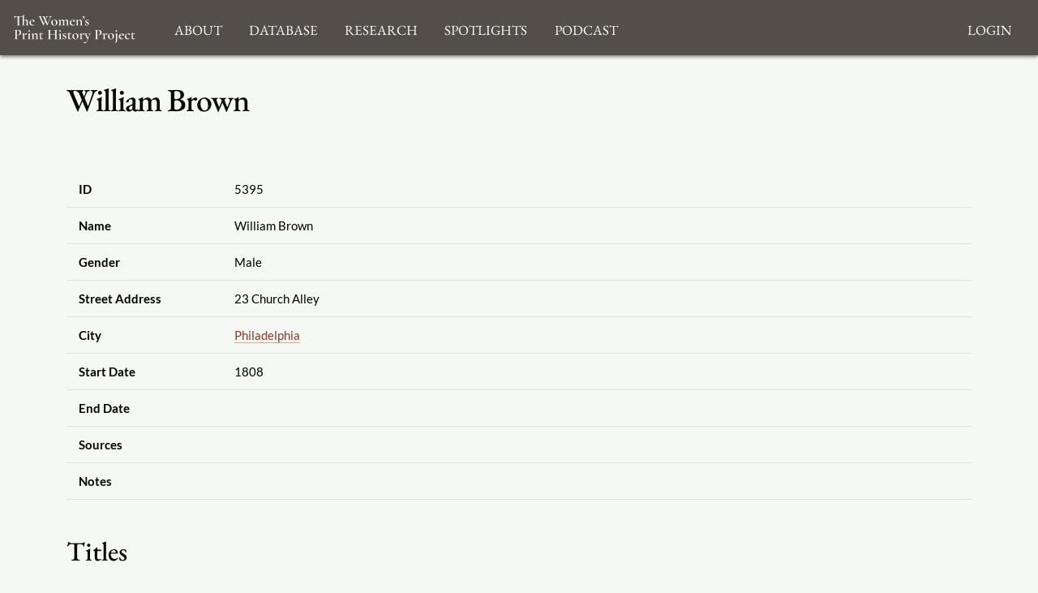

--- FILE ---
content_type: text/html; charset=UTF-8
request_url: https://womensprinthistoryproject.com/firm/5395
body_size: 6083
content:
<!DOCTYPE html>
<html lang="en">
<head>
    <meta charset="UTF-8"/>
    <meta http-equiv="X-UA-Compatible" content="IE=edge">
    <meta name="viewport" content="width=device-width, initial-scale=1">
    <meta name="google" content="notranslate"/>
    <title>WPHP</title>
    <link rel="icon" href="/images/favicon.ico" sizes="any"/>
    <link rel="icon" href="/images/favicon.svg" type="image/svg+xml"/>

    <link rel="stylesheet" href="/node_modules/@fortawesome/fontawesome-free/css/all.css">
    <link rel="stylesheet" href="/node_modules/bootstrap/dist/css/bootstrap.min.css" />
    <link rel="stylesheet" href="/node_modules/bootstrap-icons/font/bootstrap-icons.css" />
    <link rel="stylesheet" href="/node_modules/select2/dist/css/select2.min.css" />
    <link rel="stylesheet" href="/node_modules/select2-bootstrap-5-theme/dist/select2-bootstrap-5-theme.min.css" />

    <link rel="stylesheet" href="/css/base.css" media="all"/>
    <link rel="stylesheet" href="/css/print.css" media="print"/>

    <script src="/node_modules/jquery/dist/jquery.min.js"></script>
    <script src="/node_modules/select2/dist/js/select2.full.min.js"></script>
    <script src="/bundles/tetranzselect2entity/js/select2entity.js"></script>
    <script src="/node_modules/symfony-collection/jquery.collection.js"></script>
    <script src="/node_modules/bootstrap/dist/js/bootstrap.bundle.min.js"></script>
    <script src="/js/form.js"></script>
        <link href='/firm/5395.rdf' type='application/rdf+xml' rel='alternate'/>
    <link href='/firm/5395.jsonld' type='application/ld+json' rel='alternate'/>
    </head>
<body class="firm_show">
    <nav class="navbar navbar-default fixed-top">
        <div class="nav-container">
            <div class="nav-brand">
                <a href="/">
                    <img src="/images/logo_white_2.svg" alt="Home page"/>
                </a>
            </div>
            <div class="navbar-header nav-toggle ms-auto">
                <button class="hamburger hamburger--collapse navbar-toggle" type="button"
                        data-bs-toggle="collapse" data-bs-target="#navbar"
                        aria-expanded="false" aria-controls="navbar">
                    <span class="hamburger-box">
                        <span class="hamburger-inner"></span>
                    </span>
                </button>
            </div>
            <div id="navbar" class="collapse navbar-collapse" aria-expanded="false">
                        <ul class="navbar-nav">
            
                            <li class="nav-item dropdown first last">        <a href="#" class="nav-link" role="button" data-bs-toggle="dropdown" id="dropdown-About">About</a>                <ul class="dropdown-menu text-small shadow menu_level_1" aria-labelledby="dropdown-About">
            
                <li class="first">        <a href="/blog/page/1" class="dropdown-item link-dark">About</a>        
    </li>

    
                <li>        <a href="/blog/page/12" class="dropdown-item link-dark">Project Methodology</a>        
    </li>

    
                <li>        <a href="/blog/page/5" class="dropdown-item link-dark">Related Projects</a>        
    </li>

    
                <li>        <a href="/blog/page/10" class="dropdown-item link-dark">Team</a>        
    </li>

    
                <li class="last">        <a href="/blog/page/2" class="dropdown-item link-dark">Acknowledgements</a>        
    </li>


    </ul>

    </li>


    </ul>

                        <ul class="nav navbar-nav">
            
                            <li class="nav-item dropdown first last">        <a href="#" class="nav-link" role="button" data-bs-toggle="dropdown" id="browse-dropdown">Database</a>                <ul class="dropdown-menu text-small shadow dropdown-menu-end menu_level_1" aria-labelledby="browse-dropdown">
            
                <li class="first">        <a href="/title/" class="dropdown-item link-dark">Search Titles</a>        
    </li>

    
                <li>        <a href="/person/" class="dropdown-item link-dark">Search Persons</a>        
    </li>

    
                <li>        <a href="/firm/" class="dropdown-item link-dark">Search Firms</a>        
    </li>

    
                <li>        <a href="/format/" class="dropdown-item link-dark">Formats</a>        
    </li>

    
                <li>        <a href="/genre/" class="dropdown-item link-dark">Genres</a>        
    </li>

    
                <li>        <a href="/source/" class="dropdown-item link-dark">Sources</a>        
    </li>

    
                <li>        <a href="/role/" class="dropdown-item link-dark">Contributor Roles</a>        
    </li>

    
                <li class="last">        <a href="/firmrole/" class="dropdown-item link-dark">Firm Roles</a>        
    </li>


    </ul>

    </li>


    </ul>

                        <ul class="nav navbar-nav">
            
                            <li class="nav-item dropdown first last">        <a href="#" class="nav-link" role="button" data-bs-toggle="dropdown" id="research-dropdown">Research</a>                <ul class="dropdown-menu text-small shadow dropdown-menu-end menu_level_1" aria-labelledby="research-dropdown">
            
                <li class="first">        <a href="/blog/post/57" class="dropdown-item link-dark">Aims and Objectives</a>        
    </li>

    
                <li>        <a href="/blog/post/56" class="dropdown-item link-dark">Digital Bibliography as Feminist Practice</a>        
    </li>

    
                <li>        <a href="/blog/post/55" class="dropdown-item link-dark">The WPHP Monthly Mercury Podcast</a>        
    </li>

    
                <li>        <a href="/blog/post/54" class="dropdown-item link-dark">Publications</a>        
    </li>

    
                <li>        <a href="/blog/post/53" class="dropdown-item link-dark">Spotlights</a>        
    </li>

    
                <li role="separator" class="divider">        <span></span>        
    </li>

    
                <li class="last">        <a href="/blog/post_category/5" class="dropdown-item link-dark">All Research</a>        
    </li>


    </ul>

    </li>


    </ul>

                        <ul class="nav navbar-nav">
            
                            <li class="nav-item dropdown first last">        <a href="#" class="nav-link" role="button" data-bs-toggle="dropdown" id="spotlight-dropdown">Spotlights</a>                <ul class="dropdown-menu text-small shadow dropdown-menu-end menu_level_1" aria-labelledby="spotlight-dropdown">
            
                <li class="first">        <a href="/blog/post_category/3" class="dropdown-item link-dark">Spotlights on Titles</a>        
    </li>

    
                <li>        <a href="/blog/post_category/1" class="dropdown-item link-dark">Spotlights on People</a>        
    </li>

    
                <li>        <a href="/blog/post_category/2" class="dropdown-item link-dark">Spotlights on Firms</a>        
    </li>

    
                <li class="last">        <a href="/blog/post_category/10" class="dropdown-item link-dark">Miscellaneous Spotlights</a>        
    </li>


    </ul>

    </li>


    </ul>

                                        <ul class="nav navbar-nav">
            
                            <li class="nav-item dropdown first last">        <a href="#" class="nav-link" role="button" data-bs-toggle="dropdown" id="announcements-dropdown">Podcast</a>                <ul class="dropdown-menu text-small shadow dropdown-menu-end menu_level_1" aria-labelledby="announcements-dropdown">
            
                <li class="first">        <a href="/blog/post/147" class="dropdown-item link-dark">The WPHP Monthly Mercury, Season 5: Episode 5, &quot;Finding, Building, Sustaining, Supporting&quot;</a>        
    </li>

    
                <li>        <a href="/blog/post/145" class="dropdown-item link-dark">The WPHP Monthly Mercury, Season 5: Episode 4, &quot;A Newcastle Novelist&quot;</a>        
    </li>

    
                <li>        <a href="/blog/post/143" class="dropdown-item link-dark">The WPHP Monthly Mercury, Season 5: Episode 3, &quot;Bibliographic Intimacies, feat. Megan Peiser and Emily D. Spunaugle&quot;</a>        
    </li>

    
                <li>        <a href="/blog/post/141" class="dropdown-item link-dark">The WPHP Monthly Mercury, Season 5: Episode 2, &quot;Deal with the Devil&quot;</a>        
    </li>

    
                <li>        <a href="/blog/post/140" class="dropdown-item link-dark">The WPHP Monthly Mercury, Season 5: Episode 1, &quot;Authority Issues&quot;</a>        
    </li>

    
                <li>        <a href="/blog/post/139" class="dropdown-item link-dark">Episode 10.5: Season Two in Review</a>        
    </li>

    
                <li>        <a href="/blog/post/138" class="dropdown-item link-dark">The WPHP Monthly Mercury: Episode 10.5, &quot;Season One in Review&quot;</a>        
    </li>

    
                <li>        <a href="/blog/post/135" class="dropdown-item link-dark">The WPHP Monthly Mercury, Season 4: Episode 3, &quot;Address-ing Firms&quot;</a>        
    </li>

    
                <li>        <a href="/blog/post/132" class="dropdown-item link-dark">The WPHP Monthly Mercury, Season 4: Episode 2, &quot;Ghosts of Print Culture Past&quot;</a>        
    </li>

    
                <li class="last">        <a href="/blog/post/131" class="dropdown-item link-dark">The WPHP Monthly Mercury, Season 4: Episode 1, &quot;&#039;It&#039;s (A)Live!&#039; The WPHP Monthly Mercury at New Romanticisms&quot; | The Bonus Series</a>        
    </li>


    </ul>

    </li>


    </ul>

                        <ul class="nav navbar-nav navbar-right">
            
                <li class="first last">        <a href="/login">Login</a>        
    </li>


    </ul>

            </div>
        </div>
    </nav>
    <main class="container">
        
                    <div class="page-header">
                    <h1>William Brown</h1>

            </div>
        
        
        
        



<div class="tbl-container htable">
    <div class="tbl-info tbl-info-header">
        
    </div>
    <div class="tbl-overflow">
        <table class="table">
                                        <tbody>
                            <tr>
                <th data-bs-toggle="popover" data-bs-content="Unique ID number for this firm">ID</th>
                <td>5395</td>
            </tr>
            <tr>
                <th data-bs-toggle="popover" data-bs-content="Most complete name of the firm known">Name</th>
                <td>William Brown</td>
            </tr>
            <tr>
                <th data-bs-toggle="popover" data-bs-content="Indicated as female if at least one woman is known to have worked in the firm">Gender</th>
                <td>Male</td>
            </tr>
            <tr>
                <th data-bs-toggle="popover" data-bs-content="Street address of the firm as stated in the imprint or colophon">Street Address</th>
                <td>23 Church Alley</td>
            </tr>
            <tr>
                <th data-bs-toggle="popover" data-bs-content="City/town/village in which the firm is located">City</th>
                <td>
                                            <a href="/geonames/4560349">
                            Philadelphia
                        </a>
                                    </td>
            </tr>
            <tr>
                <th data-bs-toggle="popover" data-bs-content="Year, month, and day in which firm began operations at given address, if known">Start Date</th>
                <td>1808</td>
            </tr>
            <tr>
                <th data-bs-toggle="popover" data-bs-content="Year, month, and day in which firm ceased operations at given address, if known">End Date</th>
                <td></td>
            </tr>
            <tr>
                <th data-bs-toggle="popover"  data-bs-content="Sources consulted to populate the firm fields">Sources</th>
                <td>
                                    </td>
            </tr>
            
                        <tr>
                <th data-bs-toggle="popover"  data-bs-content="Any other important information">Notes</th>
                <td></td>
            </tr>
                                
                </tbody>
                    </table>
    </div>


    <div class="tbl-info tbl-info-footer">
                
    </div>
</div>

            <div>
            <h2>Titles</h2>
            

    

<div class="tbl-container vtable">
    <div class="tbl-info tbl-info-header">
                <p class="count">Displaying 1–8 of 8</p>        <div class="navigation">
            




        </div>
    
    </div>
    <div class="tbl-overflow">
        <table class="table table-hover table-striped">
                            <thead>
                                        <tr>
                        <th>Firm&nbsp;Role</th>
                        <th>Title</th>
                        <th>Contributors</th>
                        <th>Date</th>
                    </tr>
                
                </thead>
                                        <tbody>
                                                                                    <tr>
                            <td>Printer</td>
                            <td><a href="/title/20337">An introduction to botany, in a series of familiar letters, with illustrative engravings. By Priscilla Wakefield, author of Mental improvement, Leisure Hours, &amp;c. The sixth edition.</a></td>
                            <td>
                                                                                                        <a href="/person/529">Wakefield
                                        , Priscilla</a>
                                    (Author)
                                    <br/>
                                                                                            </td>
                            <td>1811</td>
                        </tr>
                                                                    <tr>
                            <td>Printer</td>
                            <td><a href="/title/17366">Innocent poetry</a></td>
                            <td>
                                                                                                        <a href="/person/2619">Elliott
                                        , Mary Belson</a>
                                    (Author)
                                    <br/>
                                                                                                        <a href="/person/7290">Belson
                                        , Elizabeth</a>
                                    (Author)
                                    <br/>
                                                                                                        <a href="/person/5170">Anderson
                                        , Alexander</a>
                                    (Engraver)
                                    <br/>
                                                                                            </td>
                            <td>1811</td>
                        </tr>
                                                                    <tr>
                            <td>Printer</td>
                            <td><a href="/title/20309">Extracts from the letters of Elizabeth, Lucy, &amp; Judith Ussher, late of the city of Waterford. First American Edition.</a></td>
                            <td>
                                                                                                        <a href="/person/10364">Ussher
                                        , Elizabeth</a>
                                    (Author)
                                    <br/>
                                                                                                        <a href="/person/10365">Ussher
                                        , Lucy</a>
                                    (Author)
                                    <br/>
                                                                                                        <a href="/person/10366">Ussher
                                        , Judith</a>
                                    (Author)
                                    <br/>
                                                                                            </td>
                            <td>1812</td>
                        </tr>
                                                                    <tr>
                            <td>Printer</td>
                            <td><a href="/title/19931">Ditties for children. By a lady of Boston.</a></td>
                            <td>
                                                                                                        <a href="/person/5265">Sproat
                                        , Nancy</a>
                                    (Author)
                                    <br/>
                                                                                                        <a href="/person/10008">Durouchail
                                        , Pierre</a>
                                    (Illustrator)
                                    <br/>
                                                                                                        <a href="/person/5170">Anderson
                                        , Alexander</a>
                                    (Engraver)
                                    <br/>
                                                                and 1 more.                            </td>
                            <td>1813</td>
                        </tr>
                                                                    <tr>
                            <td>Printer</td>
                            <td><a href="/title/20173">Original poems, for infant minds. By several young persons. In two volumes. Ornamented with twenty elegant wood cuts.</a></td>
                            <td>
                                                                                                        <a href="/person/548">Taylor (later Gilbert)
                                        , Ann</a>
                                    (Author)
                                    <br/>
                                                                                                        <a href="/person/509">Taylor, Jr.
                                        , Isaac</a>
                                    (Author)
                                    <br/>
                                                                                                        <a href="/person/630">O&#039;Keeffe
                                        , Adelaide</a>
                                    (Author)
                                    <br/>
                                                                and 3 more.                            </td>
                            <td>1816</td>
                        </tr>
                                                                    <tr>
                            <td>Printer</td>
                            <td><a href="/title/16637">Reasons for the necessity of silent waiting, in order to the solemn worship of God. To which are added, several quotations from Robert Barclay&#039;s Apology. By Mary Brook. The seventh edition.</a></td>
                            <td>
                                                                                                        <a href="/person/2049">Brook
                                        , Mary</a>
                                    (Author)
                                    <br/>
                                                                                                        <a href="/person/6417">Barclay
                                        , Robert</a>
                                    (Author)
                                    <br/>
                                                                                            </td>
                            <td>1816</td>
                        </tr>
                                                                    <tr>
                            <td>Printer</td>
                            <td><a href="/title/19471">The New family receipt book, containing eight hundred truly valuable receipts in various branches of domestic economy, selected from the works of British and foreign writers of unquestionable authority and experience, and from the attested communications of scientific friends. A New Edition, Corrected.</a></td>
                            <td>
                                                                                                        <a href="/person/3435">Rundell
                                        , Maria Eliza Ketelby</a>
                                    (Author)
                                    <br/>
                                                                                            </td>
                            <td>1818</td>
                        </tr>
                                                                    <tr>
                            <td>Printer</td>
                            <td><a href="/title/339">The Devoted. By the Authoress of the &quot;Disinherited,&quot; &quot;Flirtation,&quot; &amp;c. In Two Volumes.</a></td>
                            <td>
                                                                                                        <a href="/person/522">Bury
                                        , Charlotte Susan Maria Campbell</a>
                                    (Author)
                                    <br/>
                                                                                            </td>
                            <td>1836</td>
                        </tr>
                                    
                </tbody>
                    </table>
    </div>


    <div class="tbl-info tbl-info-footer">
                                        <div class="btn-group">
            <a type="button" class="btn btn-default dropdown-toggle" data-bs-toggle="dropdown" aria-haspopup="true"
           aria-expanded="false">
            Export
        </a>
        <ul class="dropdown-menu">
            <li><a href="/firm/5395/export/mla">MLA</a></li>
            <li><a href="/firm/5395/export/chicago">Chicago</a></li>
            <li><a href="/firm/5395/export/apa">APA</a></li>
            <li><a href="/firm/5395/export/bibtex">BibTex</a></li>
            <li><a href="/firm/5395/export/csv">CSV</a></li>
                            <li><a href='/firm/5395.jsonld'>JSON-LD</a></li>
                                        <li><a href='/firm/5395.rdf'>RDF/XML</a></li>
                    </ul>
    </div>
                
                        <p class="count">Displaying 1–8 of 8</p>        <div class="navigation">
            




        </div>
    
    </div>
</div>
        </div>
    
    

<div class="citations_card ">
    <h2>Cite this Page</h2>
    <div class="tab-container citations">
                <div class="tab-content">
                            <div id="wphp" class="tab-pane fade show active">
                    <div>
                        <p class="citation">
                            
"William Brown"
     <i>The Women's Print History Project</i>, 2019,
Firm ID 5395, <a href='https://womensprinthistoryproject.com/firm/5395'>https://womensprinthistoryproject.com/firm/5395</a>. Accessed 2026-01-21.                        </p>
                    </div>
                </div>
                    </div>
    </div>
</div>


    

<div class="comment-interface">
    
<details class="accordion">
    <summary><svg xmlns="http://www.w3.org/2000/svg" width="1em" height="1em" fill="currentColor" class="bi bi-chevron-right" viewBox="0 0 16 16">
            <path fill-rule="evenodd" d="M4.646 1.646a.5.5 0 0 1 .708 0l6 6a.5.5 0 0 1 0 .708l-6 6a.5.5 0 0 1-.708-.708L10.293 8 4.646 2.354a.5.5 0 0 1 0-.708z"/>
        </svg>
        <span>Suggestions and Comments for <i>William Brown</i></span>
    </summary>
            <div>
        <form name="comment" method="post" action="/feedback/comment/new" id="form_id_comment">
    <div id="comment"><div class="mb-3 row"><div class="col-sm-12">
                    <script src="https://www.google.com/recaptcha/api.js?hl=en" defer async></script><div class="g-recaptcha" data-theme="light" data-size="normal" data-type="image" data-sitekey="6LcfE-UnAAAAAILsEFigL66jg1XvYrtJL3mWy9qr"></div><noscript><div style="width: 302px; height: 352px;"><div style="width: 302px; height: 352px; position: relative;"><div style="width: 302px; height: 352px; position: absolute;"><iframe src="https://www.google.com/recaptcha/api/fallback?k=6LcfE-UnAAAAAILsEFigL66jg1XvYrtJL3mWy9qr"
                  style="width: 302px; height:352px; border-style: none; overflow: hidden;"
              ></iframe></div><div style="width: 250px; height: 80px; position: absolute; border-style: none; bottom: 21px; left: 25px; margin: 0; padding: 0; right: 25px;"><textarea id="g-recaptcha-response" name="g-recaptcha-response"
                    class="g-recaptcha-response"
                    style="width: 250px; height: 80px; border: 1px solid #c1c1c1; margin: 0; padding: 0; resize: none;"
              ></textarea></div></div></div></noscript>        </div></div><div class="mb-3 row"><label id="comment_fullname_label" class="h6 col-form-label col-sm-2 required" for="comment_fullname">Fullname</label><div class="col-sm-10">
                    <input type="text"     id="comment_fullname" name="comment[fullname]" required="required" class="form-control" tabindex="0" />        </div></div><div class="mb-3 row"><label id="comment_email_label" class="h6 col-form-label col-sm-2 required" for="comment_email">Email</label><div class="col-sm-10">
                    <input type="email"     id="comment_email" name="comment[email]" required="required" class="form-control" tabindex="0" />        </div></div><fieldset class="mb-3">
        <div class="row"><legend class="h6 col-sm-2 col-form-label required" id="comment_followUp_label">Follow Up</legend><div class="col-sm-10"><div id="comment_followUp"><div class="form-check"><input type="radio"     id="comment_followUp_0" name="comment[followUp]" required="required" class="form-check-input" tabindex="0" value="1" />
        <label class="form-check-label required" for="comment_followUp_0">Yes</label></div><div class="form-check"><input type="radio"     id="comment_followUp_1" name="comment[followUp]" required="required" class="form-check-input" tabindex="0" value="0" />
        <label class="form-check-label required" for="comment_followUp_1">No</label></div></div>        </div>
        </div>
    </fieldset><div class="mb-3 row"><label id="comment_content_label" class="h6 col-form-label col-sm-2 required" for="comment_content">Content</label><div class="col-sm-10">
                    <textarea     id="comment_content" name="comment[content]" required="required" class="form-control" tabindex="0"></textarea>        </div></div><input type="hidden"     id="comment__token" name="comment[_token]" tabindex="0" value="4d599219095749cc22be664c32391._Ar7ISw2A8dLbnb_-_WASaR_pcex0IPnwrFRFOyUpM0.smyTckJTYPUvVhCNiK_YJ8MZ6LGJvc_ShpwAfqrQ8bmseLd0XldRqwoDNw" /></div>
    <input type="hidden" name="entity_id" value="5395"/>
    <input type="hidden" name="entity_class" value="App\Entity\Firm" />
    <div class="mb-3 row">
        <div class="col-sm-2"></div>
        <div class="col-sm-10">
            <input type="submit" value="Submit" class="btn btn-primary" />
        </div>
    </div>
    </form>
    <div id="select2entity_modal" class="modal" tabindex="-1">
        <div class="modal-dialog modal-xl modal-dialog-scrollable">
            <div class="modal-content"></div>
        </div>
    </div>
</div>
                                </details></div>




    </main>

    <footer class="footer">
    <div class="container footer_container">
        <div class="footer_logo">
            <img src="/images/logo_white_2.svg"/>
        </div>
        <div class="footer_social">
            <ul class="social-icons-list list-unstyled">
                <li>
                    <a class="social-icon" href="https://www.facebook.com/WomensPrintHistoryProject/" aria-label="Facebook link">
                        <i class="fab fa-facebook-square"></i>
                    </a>
                </li>
                <li>
                    <a class="social-icon" href="https://twitter.com/TheWPHP" aria-label="Twitter link">
                        <i class="fab fa-twitter-square"></i>
                    </a>
                </li>
                <li>
                    <a class="social-icon" href="https://www.instagram.com/womensprinthistoryproject" aria-label="Instagram link">
                        <i class="fab fa-instagram-square"></i>
                    </a>
                </li>
                <li>
                    <a class="social-icon" href="https://podcasts.apple.com/ca/podcast/the-wphp-monthly-mercury/id1518332180"
                       aria-label="Apple Podcasts link">
                        <i class="fas fa-podcast"></i>
                    </a>
                </li>
                <li>
                    <a class="social-icon" href="https://open.spotify.com/show/5bwh8e6OdHFs3GSbGTzb7z?si=sj5KgzzdSmCqD6cCMOjKIg"
                       aria-label="Spotify link">
                        <i class="fab fa-spotify"></i>
                    </a>
                </li>
            </ul>
        </div>
        <div class="footer_menus">
                                                    <ul id="footer_About" class="list-unstyled">
                                                                                    <li>
                        <a href="/blog/page/1">About</a>
                    </li>
                                                                                                    <li>
                        <a href="/blog/page/12">Project Methodology</a>
                    </li>
                                                                                                    <li>
                        <a href="/blog/page/5">Related Projects</a>
                    </li>
                                                                                                    <li>
                        <a href="/blog/page/10">Team</a>
                    </li>
                                                                                                    <li>
                        <a href="/blog/page/2">Acknowledgements</a>
                    </li>
                                                    <li>
                <a href="https://docs.dhil.lib.sfu.ca/privacy.html" target="_blank">Privacy</a>
            </li>
                    </ul>
    
                                                    <ul id="footer_browse" class="list-unstyled">
                                                                                    <li>
                        <a href="/title/">Search Titles</a>
                    </li>
                                                                                                    <li>
                        <a href="/person/">Search Persons</a>
                    </li>
                                                                                                    <li>
                        <a href="/firm/">Search Firms</a>
                    </li>
                                                                                                    <li>
                        <a href="/format/">Formats</a>
                    </li>
                                                                                                    <li>
                        <a href="/genre/">Genres</a>
                    </li>
                                                                                                    <li>
                        <a href="/source/">Sources</a>
                    </li>
                                                                                                    <li>
                        <a href="/role/">Contributor Roles</a>
                    </li>
                                                                                                    <li>
                        <a href="/firmrole/">Firm Roles</a>
                    </li>
                                                </ul>
    
                                                    <ul id="footer_research" class="list-unstyled">
                                                                                    <li>
                        <a href="/blog/post/57">Aims and Objectives</a>
                    </li>
                                                                                                    <li>
                        <a href="/blog/post/56">Digital Bibliography as Feminist Practice</a>
                    </li>
                                                                                                    <li>
                        <a href="/blog/post/55">The WPHP Monthly Mercury Podcast</a>
                    </li>
                                                                                                    <li>
                        <a href="/blog/post/54">Publications</a>
                    </li>
                                                                                                    <li>
                        <a href="/blog/post/53">Spotlights</a>
                    </li>
                                                                                                                                        </ul>
    
                                                    <ul id="footer_spotlight" class="list-unstyled">
                                                                                    <li>
                        <a href="/blog/post_category/3">Spotlights on Titles</a>
                    </li>
                                                                                                    <li>
                        <a href="/blog/post_category/1">Spotlights on People</a>
                    </li>
                                                                                                    <li>
                        <a href="/blog/post_category/2">Spotlights on Firms</a>
                    </li>
                                                                                                    <li>
                        <a href="/blog/post_category/10">Miscellaneous Spotlights</a>
                    </li>
                                                </ul>
    
        </div>
        <div class="footer_sponsor">
            <div class="sshrc">

                <p>The Women’s Print History Project is supported in part by funding from
                    the Social Sciences and Humanities Research Council.</p>
                <img src="/images/sshrc_color.svg" alt="SSHRC"/>
            </div>
            <div class="dhil">
                <a href="https://dhil.lib.sfu.ca" class="img-container">
                    <img src="/images/DHIL.png"
                         alt="Digital Humanities Innovation Lab at SFU">
                </a>
            </div>
        </div>
    </div>
</footer>



            <script src="/js/dist/main.js" type="module"></script>
</body>
</html>


--- FILE ---
content_type: text/html; charset=utf-8
request_url: https://www.google.com/recaptcha/api2/anchor?ar=1&k=6LcfE-UnAAAAAILsEFigL66jg1XvYrtJL3mWy9qr&co=aHR0cHM6Ly93b21lbnNwcmludGhpc3Rvcnlwcm9qZWN0LmNvbTo0NDM.&hl=en&type=image&v=PoyoqOPhxBO7pBk68S4YbpHZ&theme=light&size=normal&anchor-ms=20000&execute-ms=30000&cb=ricic7tspwx8
body_size: 49568
content:
<!DOCTYPE HTML><html dir="ltr" lang="en"><head><meta http-equiv="Content-Type" content="text/html; charset=UTF-8">
<meta http-equiv="X-UA-Compatible" content="IE=edge">
<title>reCAPTCHA</title>
<style type="text/css">
/* cyrillic-ext */
@font-face {
  font-family: 'Roboto';
  font-style: normal;
  font-weight: 400;
  font-stretch: 100%;
  src: url(//fonts.gstatic.com/s/roboto/v48/KFO7CnqEu92Fr1ME7kSn66aGLdTylUAMa3GUBHMdazTgWw.woff2) format('woff2');
  unicode-range: U+0460-052F, U+1C80-1C8A, U+20B4, U+2DE0-2DFF, U+A640-A69F, U+FE2E-FE2F;
}
/* cyrillic */
@font-face {
  font-family: 'Roboto';
  font-style: normal;
  font-weight: 400;
  font-stretch: 100%;
  src: url(//fonts.gstatic.com/s/roboto/v48/KFO7CnqEu92Fr1ME7kSn66aGLdTylUAMa3iUBHMdazTgWw.woff2) format('woff2');
  unicode-range: U+0301, U+0400-045F, U+0490-0491, U+04B0-04B1, U+2116;
}
/* greek-ext */
@font-face {
  font-family: 'Roboto';
  font-style: normal;
  font-weight: 400;
  font-stretch: 100%;
  src: url(//fonts.gstatic.com/s/roboto/v48/KFO7CnqEu92Fr1ME7kSn66aGLdTylUAMa3CUBHMdazTgWw.woff2) format('woff2');
  unicode-range: U+1F00-1FFF;
}
/* greek */
@font-face {
  font-family: 'Roboto';
  font-style: normal;
  font-weight: 400;
  font-stretch: 100%;
  src: url(//fonts.gstatic.com/s/roboto/v48/KFO7CnqEu92Fr1ME7kSn66aGLdTylUAMa3-UBHMdazTgWw.woff2) format('woff2');
  unicode-range: U+0370-0377, U+037A-037F, U+0384-038A, U+038C, U+038E-03A1, U+03A3-03FF;
}
/* math */
@font-face {
  font-family: 'Roboto';
  font-style: normal;
  font-weight: 400;
  font-stretch: 100%;
  src: url(//fonts.gstatic.com/s/roboto/v48/KFO7CnqEu92Fr1ME7kSn66aGLdTylUAMawCUBHMdazTgWw.woff2) format('woff2');
  unicode-range: U+0302-0303, U+0305, U+0307-0308, U+0310, U+0312, U+0315, U+031A, U+0326-0327, U+032C, U+032F-0330, U+0332-0333, U+0338, U+033A, U+0346, U+034D, U+0391-03A1, U+03A3-03A9, U+03B1-03C9, U+03D1, U+03D5-03D6, U+03F0-03F1, U+03F4-03F5, U+2016-2017, U+2034-2038, U+203C, U+2040, U+2043, U+2047, U+2050, U+2057, U+205F, U+2070-2071, U+2074-208E, U+2090-209C, U+20D0-20DC, U+20E1, U+20E5-20EF, U+2100-2112, U+2114-2115, U+2117-2121, U+2123-214F, U+2190, U+2192, U+2194-21AE, U+21B0-21E5, U+21F1-21F2, U+21F4-2211, U+2213-2214, U+2216-22FF, U+2308-230B, U+2310, U+2319, U+231C-2321, U+2336-237A, U+237C, U+2395, U+239B-23B7, U+23D0, U+23DC-23E1, U+2474-2475, U+25AF, U+25B3, U+25B7, U+25BD, U+25C1, U+25CA, U+25CC, U+25FB, U+266D-266F, U+27C0-27FF, U+2900-2AFF, U+2B0E-2B11, U+2B30-2B4C, U+2BFE, U+3030, U+FF5B, U+FF5D, U+1D400-1D7FF, U+1EE00-1EEFF;
}
/* symbols */
@font-face {
  font-family: 'Roboto';
  font-style: normal;
  font-weight: 400;
  font-stretch: 100%;
  src: url(//fonts.gstatic.com/s/roboto/v48/KFO7CnqEu92Fr1ME7kSn66aGLdTylUAMaxKUBHMdazTgWw.woff2) format('woff2');
  unicode-range: U+0001-000C, U+000E-001F, U+007F-009F, U+20DD-20E0, U+20E2-20E4, U+2150-218F, U+2190, U+2192, U+2194-2199, U+21AF, U+21E6-21F0, U+21F3, U+2218-2219, U+2299, U+22C4-22C6, U+2300-243F, U+2440-244A, U+2460-24FF, U+25A0-27BF, U+2800-28FF, U+2921-2922, U+2981, U+29BF, U+29EB, U+2B00-2BFF, U+4DC0-4DFF, U+FFF9-FFFB, U+10140-1018E, U+10190-1019C, U+101A0, U+101D0-101FD, U+102E0-102FB, U+10E60-10E7E, U+1D2C0-1D2D3, U+1D2E0-1D37F, U+1F000-1F0FF, U+1F100-1F1AD, U+1F1E6-1F1FF, U+1F30D-1F30F, U+1F315, U+1F31C, U+1F31E, U+1F320-1F32C, U+1F336, U+1F378, U+1F37D, U+1F382, U+1F393-1F39F, U+1F3A7-1F3A8, U+1F3AC-1F3AF, U+1F3C2, U+1F3C4-1F3C6, U+1F3CA-1F3CE, U+1F3D4-1F3E0, U+1F3ED, U+1F3F1-1F3F3, U+1F3F5-1F3F7, U+1F408, U+1F415, U+1F41F, U+1F426, U+1F43F, U+1F441-1F442, U+1F444, U+1F446-1F449, U+1F44C-1F44E, U+1F453, U+1F46A, U+1F47D, U+1F4A3, U+1F4B0, U+1F4B3, U+1F4B9, U+1F4BB, U+1F4BF, U+1F4C8-1F4CB, U+1F4D6, U+1F4DA, U+1F4DF, U+1F4E3-1F4E6, U+1F4EA-1F4ED, U+1F4F7, U+1F4F9-1F4FB, U+1F4FD-1F4FE, U+1F503, U+1F507-1F50B, U+1F50D, U+1F512-1F513, U+1F53E-1F54A, U+1F54F-1F5FA, U+1F610, U+1F650-1F67F, U+1F687, U+1F68D, U+1F691, U+1F694, U+1F698, U+1F6AD, U+1F6B2, U+1F6B9-1F6BA, U+1F6BC, U+1F6C6-1F6CF, U+1F6D3-1F6D7, U+1F6E0-1F6EA, U+1F6F0-1F6F3, U+1F6F7-1F6FC, U+1F700-1F7FF, U+1F800-1F80B, U+1F810-1F847, U+1F850-1F859, U+1F860-1F887, U+1F890-1F8AD, U+1F8B0-1F8BB, U+1F8C0-1F8C1, U+1F900-1F90B, U+1F93B, U+1F946, U+1F984, U+1F996, U+1F9E9, U+1FA00-1FA6F, U+1FA70-1FA7C, U+1FA80-1FA89, U+1FA8F-1FAC6, U+1FACE-1FADC, U+1FADF-1FAE9, U+1FAF0-1FAF8, U+1FB00-1FBFF;
}
/* vietnamese */
@font-face {
  font-family: 'Roboto';
  font-style: normal;
  font-weight: 400;
  font-stretch: 100%;
  src: url(//fonts.gstatic.com/s/roboto/v48/KFO7CnqEu92Fr1ME7kSn66aGLdTylUAMa3OUBHMdazTgWw.woff2) format('woff2');
  unicode-range: U+0102-0103, U+0110-0111, U+0128-0129, U+0168-0169, U+01A0-01A1, U+01AF-01B0, U+0300-0301, U+0303-0304, U+0308-0309, U+0323, U+0329, U+1EA0-1EF9, U+20AB;
}
/* latin-ext */
@font-face {
  font-family: 'Roboto';
  font-style: normal;
  font-weight: 400;
  font-stretch: 100%;
  src: url(//fonts.gstatic.com/s/roboto/v48/KFO7CnqEu92Fr1ME7kSn66aGLdTylUAMa3KUBHMdazTgWw.woff2) format('woff2');
  unicode-range: U+0100-02BA, U+02BD-02C5, U+02C7-02CC, U+02CE-02D7, U+02DD-02FF, U+0304, U+0308, U+0329, U+1D00-1DBF, U+1E00-1E9F, U+1EF2-1EFF, U+2020, U+20A0-20AB, U+20AD-20C0, U+2113, U+2C60-2C7F, U+A720-A7FF;
}
/* latin */
@font-face {
  font-family: 'Roboto';
  font-style: normal;
  font-weight: 400;
  font-stretch: 100%;
  src: url(//fonts.gstatic.com/s/roboto/v48/KFO7CnqEu92Fr1ME7kSn66aGLdTylUAMa3yUBHMdazQ.woff2) format('woff2');
  unicode-range: U+0000-00FF, U+0131, U+0152-0153, U+02BB-02BC, U+02C6, U+02DA, U+02DC, U+0304, U+0308, U+0329, U+2000-206F, U+20AC, U+2122, U+2191, U+2193, U+2212, U+2215, U+FEFF, U+FFFD;
}
/* cyrillic-ext */
@font-face {
  font-family: 'Roboto';
  font-style: normal;
  font-weight: 500;
  font-stretch: 100%;
  src: url(//fonts.gstatic.com/s/roboto/v48/KFO7CnqEu92Fr1ME7kSn66aGLdTylUAMa3GUBHMdazTgWw.woff2) format('woff2');
  unicode-range: U+0460-052F, U+1C80-1C8A, U+20B4, U+2DE0-2DFF, U+A640-A69F, U+FE2E-FE2F;
}
/* cyrillic */
@font-face {
  font-family: 'Roboto';
  font-style: normal;
  font-weight: 500;
  font-stretch: 100%;
  src: url(//fonts.gstatic.com/s/roboto/v48/KFO7CnqEu92Fr1ME7kSn66aGLdTylUAMa3iUBHMdazTgWw.woff2) format('woff2');
  unicode-range: U+0301, U+0400-045F, U+0490-0491, U+04B0-04B1, U+2116;
}
/* greek-ext */
@font-face {
  font-family: 'Roboto';
  font-style: normal;
  font-weight: 500;
  font-stretch: 100%;
  src: url(//fonts.gstatic.com/s/roboto/v48/KFO7CnqEu92Fr1ME7kSn66aGLdTylUAMa3CUBHMdazTgWw.woff2) format('woff2');
  unicode-range: U+1F00-1FFF;
}
/* greek */
@font-face {
  font-family: 'Roboto';
  font-style: normal;
  font-weight: 500;
  font-stretch: 100%;
  src: url(//fonts.gstatic.com/s/roboto/v48/KFO7CnqEu92Fr1ME7kSn66aGLdTylUAMa3-UBHMdazTgWw.woff2) format('woff2');
  unicode-range: U+0370-0377, U+037A-037F, U+0384-038A, U+038C, U+038E-03A1, U+03A3-03FF;
}
/* math */
@font-face {
  font-family: 'Roboto';
  font-style: normal;
  font-weight: 500;
  font-stretch: 100%;
  src: url(//fonts.gstatic.com/s/roboto/v48/KFO7CnqEu92Fr1ME7kSn66aGLdTylUAMawCUBHMdazTgWw.woff2) format('woff2');
  unicode-range: U+0302-0303, U+0305, U+0307-0308, U+0310, U+0312, U+0315, U+031A, U+0326-0327, U+032C, U+032F-0330, U+0332-0333, U+0338, U+033A, U+0346, U+034D, U+0391-03A1, U+03A3-03A9, U+03B1-03C9, U+03D1, U+03D5-03D6, U+03F0-03F1, U+03F4-03F5, U+2016-2017, U+2034-2038, U+203C, U+2040, U+2043, U+2047, U+2050, U+2057, U+205F, U+2070-2071, U+2074-208E, U+2090-209C, U+20D0-20DC, U+20E1, U+20E5-20EF, U+2100-2112, U+2114-2115, U+2117-2121, U+2123-214F, U+2190, U+2192, U+2194-21AE, U+21B0-21E5, U+21F1-21F2, U+21F4-2211, U+2213-2214, U+2216-22FF, U+2308-230B, U+2310, U+2319, U+231C-2321, U+2336-237A, U+237C, U+2395, U+239B-23B7, U+23D0, U+23DC-23E1, U+2474-2475, U+25AF, U+25B3, U+25B7, U+25BD, U+25C1, U+25CA, U+25CC, U+25FB, U+266D-266F, U+27C0-27FF, U+2900-2AFF, U+2B0E-2B11, U+2B30-2B4C, U+2BFE, U+3030, U+FF5B, U+FF5D, U+1D400-1D7FF, U+1EE00-1EEFF;
}
/* symbols */
@font-face {
  font-family: 'Roboto';
  font-style: normal;
  font-weight: 500;
  font-stretch: 100%;
  src: url(//fonts.gstatic.com/s/roboto/v48/KFO7CnqEu92Fr1ME7kSn66aGLdTylUAMaxKUBHMdazTgWw.woff2) format('woff2');
  unicode-range: U+0001-000C, U+000E-001F, U+007F-009F, U+20DD-20E0, U+20E2-20E4, U+2150-218F, U+2190, U+2192, U+2194-2199, U+21AF, U+21E6-21F0, U+21F3, U+2218-2219, U+2299, U+22C4-22C6, U+2300-243F, U+2440-244A, U+2460-24FF, U+25A0-27BF, U+2800-28FF, U+2921-2922, U+2981, U+29BF, U+29EB, U+2B00-2BFF, U+4DC0-4DFF, U+FFF9-FFFB, U+10140-1018E, U+10190-1019C, U+101A0, U+101D0-101FD, U+102E0-102FB, U+10E60-10E7E, U+1D2C0-1D2D3, U+1D2E0-1D37F, U+1F000-1F0FF, U+1F100-1F1AD, U+1F1E6-1F1FF, U+1F30D-1F30F, U+1F315, U+1F31C, U+1F31E, U+1F320-1F32C, U+1F336, U+1F378, U+1F37D, U+1F382, U+1F393-1F39F, U+1F3A7-1F3A8, U+1F3AC-1F3AF, U+1F3C2, U+1F3C4-1F3C6, U+1F3CA-1F3CE, U+1F3D4-1F3E0, U+1F3ED, U+1F3F1-1F3F3, U+1F3F5-1F3F7, U+1F408, U+1F415, U+1F41F, U+1F426, U+1F43F, U+1F441-1F442, U+1F444, U+1F446-1F449, U+1F44C-1F44E, U+1F453, U+1F46A, U+1F47D, U+1F4A3, U+1F4B0, U+1F4B3, U+1F4B9, U+1F4BB, U+1F4BF, U+1F4C8-1F4CB, U+1F4D6, U+1F4DA, U+1F4DF, U+1F4E3-1F4E6, U+1F4EA-1F4ED, U+1F4F7, U+1F4F9-1F4FB, U+1F4FD-1F4FE, U+1F503, U+1F507-1F50B, U+1F50D, U+1F512-1F513, U+1F53E-1F54A, U+1F54F-1F5FA, U+1F610, U+1F650-1F67F, U+1F687, U+1F68D, U+1F691, U+1F694, U+1F698, U+1F6AD, U+1F6B2, U+1F6B9-1F6BA, U+1F6BC, U+1F6C6-1F6CF, U+1F6D3-1F6D7, U+1F6E0-1F6EA, U+1F6F0-1F6F3, U+1F6F7-1F6FC, U+1F700-1F7FF, U+1F800-1F80B, U+1F810-1F847, U+1F850-1F859, U+1F860-1F887, U+1F890-1F8AD, U+1F8B0-1F8BB, U+1F8C0-1F8C1, U+1F900-1F90B, U+1F93B, U+1F946, U+1F984, U+1F996, U+1F9E9, U+1FA00-1FA6F, U+1FA70-1FA7C, U+1FA80-1FA89, U+1FA8F-1FAC6, U+1FACE-1FADC, U+1FADF-1FAE9, U+1FAF0-1FAF8, U+1FB00-1FBFF;
}
/* vietnamese */
@font-face {
  font-family: 'Roboto';
  font-style: normal;
  font-weight: 500;
  font-stretch: 100%;
  src: url(//fonts.gstatic.com/s/roboto/v48/KFO7CnqEu92Fr1ME7kSn66aGLdTylUAMa3OUBHMdazTgWw.woff2) format('woff2');
  unicode-range: U+0102-0103, U+0110-0111, U+0128-0129, U+0168-0169, U+01A0-01A1, U+01AF-01B0, U+0300-0301, U+0303-0304, U+0308-0309, U+0323, U+0329, U+1EA0-1EF9, U+20AB;
}
/* latin-ext */
@font-face {
  font-family: 'Roboto';
  font-style: normal;
  font-weight: 500;
  font-stretch: 100%;
  src: url(//fonts.gstatic.com/s/roboto/v48/KFO7CnqEu92Fr1ME7kSn66aGLdTylUAMa3KUBHMdazTgWw.woff2) format('woff2');
  unicode-range: U+0100-02BA, U+02BD-02C5, U+02C7-02CC, U+02CE-02D7, U+02DD-02FF, U+0304, U+0308, U+0329, U+1D00-1DBF, U+1E00-1E9F, U+1EF2-1EFF, U+2020, U+20A0-20AB, U+20AD-20C0, U+2113, U+2C60-2C7F, U+A720-A7FF;
}
/* latin */
@font-face {
  font-family: 'Roboto';
  font-style: normal;
  font-weight: 500;
  font-stretch: 100%;
  src: url(//fonts.gstatic.com/s/roboto/v48/KFO7CnqEu92Fr1ME7kSn66aGLdTylUAMa3yUBHMdazQ.woff2) format('woff2');
  unicode-range: U+0000-00FF, U+0131, U+0152-0153, U+02BB-02BC, U+02C6, U+02DA, U+02DC, U+0304, U+0308, U+0329, U+2000-206F, U+20AC, U+2122, U+2191, U+2193, U+2212, U+2215, U+FEFF, U+FFFD;
}
/* cyrillic-ext */
@font-face {
  font-family: 'Roboto';
  font-style: normal;
  font-weight: 900;
  font-stretch: 100%;
  src: url(//fonts.gstatic.com/s/roboto/v48/KFO7CnqEu92Fr1ME7kSn66aGLdTylUAMa3GUBHMdazTgWw.woff2) format('woff2');
  unicode-range: U+0460-052F, U+1C80-1C8A, U+20B4, U+2DE0-2DFF, U+A640-A69F, U+FE2E-FE2F;
}
/* cyrillic */
@font-face {
  font-family: 'Roboto';
  font-style: normal;
  font-weight: 900;
  font-stretch: 100%;
  src: url(//fonts.gstatic.com/s/roboto/v48/KFO7CnqEu92Fr1ME7kSn66aGLdTylUAMa3iUBHMdazTgWw.woff2) format('woff2');
  unicode-range: U+0301, U+0400-045F, U+0490-0491, U+04B0-04B1, U+2116;
}
/* greek-ext */
@font-face {
  font-family: 'Roboto';
  font-style: normal;
  font-weight: 900;
  font-stretch: 100%;
  src: url(//fonts.gstatic.com/s/roboto/v48/KFO7CnqEu92Fr1ME7kSn66aGLdTylUAMa3CUBHMdazTgWw.woff2) format('woff2');
  unicode-range: U+1F00-1FFF;
}
/* greek */
@font-face {
  font-family: 'Roboto';
  font-style: normal;
  font-weight: 900;
  font-stretch: 100%;
  src: url(//fonts.gstatic.com/s/roboto/v48/KFO7CnqEu92Fr1ME7kSn66aGLdTylUAMa3-UBHMdazTgWw.woff2) format('woff2');
  unicode-range: U+0370-0377, U+037A-037F, U+0384-038A, U+038C, U+038E-03A1, U+03A3-03FF;
}
/* math */
@font-face {
  font-family: 'Roboto';
  font-style: normal;
  font-weight: 900;
  font-stretch: 100%;
  src: url(//fonts.gstatic.com/s/roboto/v48/KFO7CnqEu92Fr1ME7kSn66aGLdTylUAMawCUBHMdazTgWw.woff2) format('woff2');
  unicode-range: U+0302-0303, U+0305, U+0307-0308, U+0310, U+0312, U+0315, U+031A, U+0326-0327, U+032C, U+032F-0330, U+0332-0333, U+0338, U+033A, U+0346, U+034D, U+0391-03A1, U+03A3-03A9, U+03B1-03C9, U+03D1, U+03D5-03D6, U+03F0-03F1, U+03F4-03F5, U+2016-2017, U+2034-2038, U+203C, U+2040, U+2043, U+2047, U+2050, U+2057, U+205F, U+2070-2071, U+2074-208E, U+2090-209C, U+20D0-20DC, U+20E1, U+20E5-20EF, U+2100-2112, U+2114-2115, U+2117-2121, U+2123-214F, U+2190, U+2192, U+2194-21AE, U+21B0-21E5, U+21F1-21F2, U+21F4-2211, U+2213-2214, U+2216-22FF, U+2308-230B, U+2310, U+2319, U+231C-2321, U+2336-237A, U+237C, U+2395, U+239B-23B7, U+23D0, U+23DC-23E1, U+2474-2475, U+25AF, U+25B3, U+25B7, U+25BD, U+25C1, U+25CA, U+25CC, U+25FB, U+266D-266F, U+27C0-27FF, U+2900-2AFF, U+2B0E-2B11, U+2B30-2B4C, U+2BFE, U+3030, U+FF5B, U+FF5D, U+1D400-1D7FF, U+1EE00-1EEFF;
}
/* symbols */
@font-face {
  font-family: 'Roboto';
  font-style: normal;
  font-weight: 900;
  font-stretch: 100%;
  src: url(//fonts.gstatic.com/s/roboto/v48/KFO7CnqEu92Fr1ME7kSn66aGLdTylUAMaxKUBHMdazTgWw.woff2) format('woff2');
  unicode-range: U+0001-000C, U+000E-001F, U+007F-009F, U+20DD-20E0, U+20E2-20E4, U+2150-218F, U+2190, U+2192, U+2194-2199, U+21AF, U+21E6-21F0, U+21F3, U+2218-2219, U+2299, U+22C4-22C6, U+2300-243F, U+2440-244A, U+2460-24FF, U+25A0-27BF, U+2800-28FF, U+2921-2922, U+2981, U+29BF, U+29EB, U+2B00-2BFF, U+4DC0-4DFF, U+FFF9-FFFB, U+10140-1018E, U+10190-1019C, U+101A0, U+101D0-101FD, U+102E0-102FB, U+10E60-10E7E, U+1D2C0-1D2D3, U+1D2E0-1D37F, U+1F000-1F0FF, U+1F100-1F1AD, U+1F1E6-1F1FF, U+1F30D-1F30F, U+1F315, U+1F31C, U+1F31E, U+1F320-1F32C, U+1F336, U+1F378, U+1F37D, U+1F382, U+1F393-1F39F, U+1F3A7-1F3A8, U+1F3AC-1F3AF, U+1F3C2, U+1F3C4-1F3C6, U+1F3CA-1F3CE, U+1F3D4-1F3E0, U+1F3ED, U+1F3F1-1F3F3, U+1F3F5-1F3F7, U+1F408, U+1F415, U+1F41F, U+1F426, U+1F43F, U+1F441-1F442, U+1F444, U+1F446-1F449, U+1F44C-1F44E, U+1F453, U+1F46A, U+1F47D, U+1F4A3, U+1F4B0, U+1F4B3, U+1F4B9, U+1F4BB, U+1F4BF, U+1F4C8-1F4CB, U+1F4D6, U+1F4DA, U+1F4DF, U+1F4E3-1F4E6, U+1F4EA-1F4ED, U+1F4F7, U+1F4F9-1F4FB, U+1F4FD-1F4FE, U+1F503, U+1F507-1F50B, U+1F50D, U+1F512-1F513, U+1F53E-1F54A, U+1F54F-1F5FA, U+1F610, U+1F650-1F67F, U+1F687, U+1F68D, U+1F691, U+1F694, U+1F698, U+1F6AD, U+1F6B2, U+1F6B9-1F6BA, U+1F6BC, U+1F6C6-1F6CF, U+1F6D3-1F6D7, U+1F6E0-1F6EA, U+1F6F0-1F6F3, U+1F6F7-1F6FC, U+1F700-1F7FF, U+1F800-1F80B, U+1F810-1F847, U+1F850-1F859, U+1F860-1F887, U+1F890-1F8AD, U+1F8B0-1F8BB, U+1F8C0-1F8C1, U+1F900-1F90B, U+1F93B, U+1F946, U+1F984, U+1F996, U+1F9E9, U+1FA00-1FA6F, U+1FA70-1FA7C, U+1FA80-1FA89, U+1FA8F-1FAC6, U+1FACE-1FADC, U+1FADF-1FAE9, U+1FAF0-1FAF8, U+1FB00-1FBFF;
}
/* vietnamese */
@font-face {
  font-family: 'Roboto';
  font-style: normal;
  font-weight: 900;
  font-stretch: 100%;
  src: url(//fonts.gstatic.com/s/roboto/v48/KFO7CnqEu92Fr1ME7kSn66aGLdTylUAMa3OUBHMdazTgWw.woff2) format('woff2');
  unicode-range: U+0102-0103, U+0110-0111, U+0128-0129, U+0168-0169, U+01A0-01A1, U+01AF-01B0, U+0300-0301, U+0303-0304, U+0308-0309, U+0323, U+0329, U+1EA0-1EF9, U+20AB;
}
/* latin-ext */
@font-face {
  font-family: 'Roboto';
  font-style: normal;
  font-weight: 900;
  font-stretch: 100%;
  src: url(//fonts.gstatic.com/s/roboto/v48/KFO7CnqEu92Fr1ME7kSn66aGLdTylUAMa3KUBHMdazTgWw.woff2) format('woff2');
  unicode-range: U+0100-02BA, U+02BD-02C5, U+02C7-02CC, U+02CE-02D7, U+02DD-02FF, U+0304, U+0308, U+0329, U+1D00-1DBF, U+1E00-1E9F, U+1EF2-1EFF, U+2020, U+20A0-20AB, U+20AD-20C0, U+2113, U+2C60-2C7F, U+A720-A7FF;
}
/* latin */
@font-face {
  font-family: 'Roboto';
  font-style: normal;
  font-weight: 900;
  font-stretch: 100%;
  src: url(//fonts.gstatic.com/s/roboto/v48/KFO7CnqEu92Fr1ME7kSn66aGLdTylUAMa3yUBHMdazQ.woff2) format('woff2');
  unicode-range: U+0000-00FF, U+0131, U+0152-0153, U+02BB-02BC, U+02C6, U+02DA, U+02DC, U+0304, U+0308, U+0329, U+2000-206F, U+20AC, U+2122, U+2191, U+2193, U+2212, U+2215, U+FEFF, U+FFFD;
}

</style>
<link rel="stylesheet" type="text/css" href="https://www.gstatic.com/recaptcha/releases/PoyoqOPhxBO7pBk68S4YbpHZ/styles__ltr.css">
<script nonce="GOJm62rneBwm4Vk2cEu2uA" type="text/javascript">window['__recaptcha_api'] = 'https://www.google.com/recaptcha/api2/';</script>
<script type="text/javascript" src="https://www.gstatic.com/recaptcha/releases/PoyoqOPhxBO7pBk68S4YbpHZ/recaptcha__en.js" nonce="GOJm62rneBwm4Vk2cEu2uA">
      
    </script></head>
<body><div id="rc-anchor-alert" class="rc-anchor-alert"></div>
<input type="hidden" id="recaptcha-token" value="[base64]">
<script type="text/javascript" nonce="GOJm62rneBwm4Vk2cEu2uA">
      recaptcha.anchor.Main.init("[\x22ainput\x22,[\x22bgdata\x22,\x22\x22,\[base64]/[base64]/[base64]/ZyhXLGgpOnEoW04sMjEsbF0sVywwKSxoKSxmYWxzZSxmYWxzZSl9Y2F0Y2goayl7RygzNTgsVyk/[base64]/[base64]/[base64]/[base64]/[base64]/[base64]/[base64]/bmV3IEJbT10oRFswXSk6dz09Mj9uZXcgQltPXShEWzBdLERbMV0pOnc9PTM/bmV3IEJbT10oRFswXSxEWzFdLERbMl0pOnc9PTQ/[base64]/[base64]/[base64]/[base64]/[base64]\\u003d\x22,\[base64]\x22,\x22dSTDicKMw5I7w67DgcOWw4tIwqnCrMK/CQpYwpjCpATCoEh2f8OyRsKXwpTCu8KkwrLCvsOweUzDiMOdS2nDqDBce2ZlwoNrwoQyw4PCm8KqwqbCv8KRwoU7eizDvWMzw7HCpsKaTSdmw49Lw6NTw4nClMKWw6TDl8OwfTpzwpgvwqtkTRLCqcKQw5I1wqhpwpt9ZTzDhMKqIBM2Fj/CkcKzDMOowqXDnsOFfsKbw4w5NsKdwpgMwrPCnsKcSG15wokzw5F3wr8Kw6vDi8K0T8K2wrR8ZQDCsX0bw4AoWQMKwpEXw6XDpMOrwqjDkcKQw5IzwoBTGV/DuMKCwrPDpnzClMOwVsKSw6vCuMKTScKZLsOATCTDs8KbVXrDocKFDMOVYk/Ct8O0TcOSw4hbZ8KTw6fCp0pPwqk0Xw8CwpDDjFnDjcOJwpTDhsKRHyFbw6TDmMOJwq3CvHXCgz9EwrtXW8O/YsOuwqPCj8KKwonCokXCtMOCW8KgKcK7wrDDgGt6RVh7fsKYbsKIPcK/wrnCjMOsw6Uew65Ww63CiQc7wr/CkEvDt1HCgE7Cn147w7PDpsKMIcKUwqd/dxcdwqHClsO0C3nCg2BwwrcCw6d3MsKBdHMUU8K6PFvDlhRzwpoTwoPDrMONbcKVBcO6wrt5w47ChMKlb8KRaMKwQ8KtHloqwqzCocKcJSPCr1/DrMK9SUANSB4EDTrCksOjNsOIw6NKHsKHw7pYF03CvD3Co0/CgWDCvcOQUgnDssOhJcKfw68Cb8KwLijCtsKUOBI5RMKsNy5ww4RXYsKAcRfDlMOqwqTCoR11VsKZdwszwpE/w6/ChMO7IMK4UMOzw5xEwpzDg8KLw7vDtXMhH8O4woFEwqHDpGM6w53DmxjCjsKbwo4EwpHDhQfDgjt/w5ZXTsKzw77Cv03DjMKqwo/Dp8OHw7siG8Oewoc0L8KlXsKQWMKUwq3Dvix6w6FeXF8lM1wnQQrDjcKhISPDvMOqasOWw6zCnxLDmMKPbh8qF8O4TzMXU8OICQ/Dig83I8Klw53ChcKlLFjDlmXDoMOXwozCk8K3ccKUw7LCug/[base64]/woTDrEEgwphzbUfCjCFHw5bCn8K4VU/CrcKeN8KEw6LDhzw+CMOswqPCjStCGMO6w7Naw6xIw4XChCHDgQYDSMOyw6Qmw4EWw4sLSsOxTQbDs8Kdw6E7EMKBX8KKBGvDk8OCKjccw4wHw5DCkMOJUAbCgsOKQMO7asKKTsOBYsKJAMO3wqXDhiBxwq1QQcOsHsK1w6l0w5JRUMOkGcKkd8OZFsKsw4oLBU/CknXDv8OTwpfDscOxOMKjwqTDtcKxw5VREsKWP8OKw7wmwp9fw6h+wrljwpXDmsKnw6nDpXNKccKvCcKKw6t3wqbDucKTw5MddA15w5TDhl1RASrCql0oKMKNw545wr/CqTN6wp7DoHbDs8OzwrzDmcOlw6vCoMKrwohCaMK0IgPCqcOvF8KvP8K7wooxw7jDqCELwoDDt1lIw5nDhF90VB/[base64]/Cm8K6wovCqGrDtMKfwqJowohXwp1NZcOFw4xewq/CkwBaEUHCusO4w7onRRUww4PDrDzCt8Kiwp0Iw6/[base64]/CsK6DD7CvGPCncOawr8JH2/[base64]/Ci8KQOMKwEsORw4TDoS9WEsKbwrHDt8KhSMOJwo8Fw7nClz4fw6oyR8KHwqfCg8OfU8ObaUTCkU0DXwREdyXCmybCgcKbc3Q2wp3DrFZawpDDiMKCw5rClMO9Jk7CjhfDgSXDmVdnZMOyOhYMwozCnMOqHMOzI082TsKtw78cw6jDlcOjXcKKT2DDqT/ChMOFFsOYDcK5w5g4w4PCuBgIf8K+w5o8woZqwqV/w5J+w6U5woXDj8KTV07DtVtfYQXChgzCuUcXBjwYwrBwwrTDnsOBw69wdsKqaxQhJcKRNcOqVcKhwp1HwpZIG8OaAFwzwrfCvMOvwqTDlhl/cGXCkDx5HcKGaXDCllnDqVvCqcKxdcO2w57CjcOKRsOydVzCq8O1wrl4w40zaMOjwpzDkDrCr8O4ZQ5Wwqs+wp/CjQDDkn/CuS0jw6ROAT3CiMOPwprCs8K8YcO8woTCuAzCkh4ofjzCjD4GSxlawrHCn8O2KsKbwrIswq/Cnj3ChMKBGFjCn8KWwojCkXwHwotawofCjzDDlcKLwoBaw78kF13DqxPDisOEw7IQw7DDhMK0worDkcKVLQQTwrDDvTRSCmjDvMKzMsOeEsKCwqNabMK8JsKfwo8iKHZVDRtiwqLDkmPCtiUiHcKja27DkcOVP0/Ct8KwAcOtw45aOmrCrC9YShLDqWhRwqt+wq/[base64]/CpMOaYlXCgmnCq8KpA8KBHx1fSGbDgW9twpPDocKCwrnCo8OawrrCsiHCr23DlUPDojjDi8KtQcKcwogIw65mckRUwpbCj2wFwrtxDANxw5x2AsK2CyzCjwFXwr8EYcKlNMKSwoM3w5nDjcOOWcOPKcOdI3kVw7LDicKLdlpHAsKVwq44wobDqi7Dtl/[base64]/[base64]/Ck1vCnlRvGsOlwq51YMK5C2vCp0hYwoXCj8KxwovChsOAw7TDhhHCngXDq8Osw4ouwrjCkMOvD0YOasKow7jDpkrDjybCrBbCucKmHAteAmIBX2hLw70Sw59wwqbCgsOtwrhpw4fDjUXCinjDgxs2AsKtGR9RHsKjE8Kpw5HDv8KYbGlXw7fDu8OKwrNEw7TCtsO6cH/DmMKnUB/[base64]/DhMOOwq5vQjQdw44Gwp9rw5PCs3DDv2sLJMODawIPwrDCpxfCvcOtJ8KFLsO1XsKew4nClMK4w5JMPRJ7w6HDgMOvw5XDkcKJwq4Me8KUBsOHw4IlwpjDj3fDosKEw5nCrQfCsVR4LwLDmsKSw4sWw6jDqG7Ct8O/JcKnFMKIw6bDgMOFw7hXwoDCoBLCjMK7w7LCoD/CmsO6AsOxEMK8Vj3Dt8KLcsKeZV9awohow4PDsmvDqsOJw6hLwpwIZnNow6nDt8O1w6DDs8KtwpzDlcKOw406wp0WIMKAV8KUw57Cs8Kmw7PDj8KqwpUBw5DCnzN2RXI2eMOKw7M5w6jCkGnDviLDj8ONwpHDgTjCj8Orwr92w6jDsGHCsz0/[base64]/[base64]/Cog7DrcKcwptXdgHCgmPDmMK2UcKZXsO6S8K8w5ZOPcKoSR5lXTfDhk/DsMKkw5lePlbDmjhDWgpVVVU9HMO6wqjCm8KpScOnZ2EfNk3Ci8ODasONAsKuw70pBsOqw7hzP8O9wpI6NFgtGFRZRzk6W8OPDlTCs0nDviA4w5l0wpfCpMOuMmcTw4VsTsOowr3CnsK5w6zDiMO9w6nDlMKkGMOXw74uwqTCqU/DjsKabMOKAMOIUQHDgHZPw7ULScOBwq3DhRFdwr5GScK9DSjDssOrw4NFwqDCgnNbw7/CtFtcw7bDriVUwqIAw71sCDLCk8OEAsOiw5Uiwo/CqsK/[base64]/ZlsODcOcS8KvbmvDocOgMm81XD/DnHLCiMOww6oOwpvDksK/wr4Kw7suw73DjwLDqcOdUlTCnEbCu1cXw5fDrMKaw71vecKjw5bCmlsnwqTDpcKMwqZUw67DsWk2KsOBXHvDnMKhBcKIw5ljw4JuFibDmsOZBiXCrzx7w7FrEMOMwr/Cpn7CvsKpw4AJw5jDuTRpwoYZwrXCpCLDplrCusOyw63ClnzDmsOtwoXDssKewqY8wrLCtzMLDHxuwrsVYcK8fcOkNMOVw6AmdSfDvCDDswHCqsOWCH/Dr8OnwpXCj3sww5vCncOSQyXChHBnacKuXFzDr2YUQFxJOsK8KgFpGUPDgXHCthXDs8KrwqDDhMO0aMOoD1nDl8KcX05qPMKYw7N3GEXDqFtHKsKWwqTCk8KmS8OqwobCsFLDsMOtw4EowqfDtjLCnMOcw6J5wp4Pwq/[base64]/DocKXLk94w6/DqioKwrzCpXc7w77Cn8KVcMKcw4hKw5wpW8OsYzzDmsKZbMOwSQfDuXVoDm9JIFrDiGVzP0/DrsODBnc/w4Ifwo8LBHQhHcOzwrLCvUPChsO0Vh7CpsKxBF4+wq5lwrtBe8KwVsOfwrkpwovCr8Olw4cAwqN6wpQ1HjnDonLCucKqek9owqDDvxnCqsKmwrkWAMOBw7bCt1dvXMKyOEnChMO0f8O2w7AAw5d2w61yw65AEcOZQwc9wrVuw4/CmsKHUGsQw6jCpyw2IcKmw5XCpMO2w5w4TWXCrsK6ccObQB/[base64]/wpXDgsKMMz1kXn3Dgi0lTMK7wpXCgxXCigLClMO+wr7DmRzCl03DhMONwoHDusKWdsO8wrx9CmoZRFnCiUPCvFFcw4/[base64]/Ci8OJYsO6fHNTwpbDq2vCn8KEwrrDgMKfTcO0wpXDrVVAEcK7w63Dq8KPT8O1w5DCo8ObM8Klwptbw7pxTRw5VcKLE8OvwpVtwqIbwp1hbGhOOz/Dgx/[base64]/DtC3Ch8OiOQYWBHU8bcOGakIgw6vCgx/DhH7Cr0LCisKQw5vDgEtdVDIxwoDDgmlTwrR/w58iM8OUZSbDuMK1WcOKwrV3c8Odw4zCmcKOcDHCjsKbwrcAw7vCv8OecB9uIcKIwo/DuMKTwpg5NXlrCHNHwqjCs8KLwqLDjcOAT8OwC8KZw4bDucOZC3Aewok4w50xcnltw5fCnj3CkjlEV8OVw6BEYV8ywqPDo8KvEF3CqlsgWWBATsK2P8K9wovDkcK0w6EgJMKRwo/Ck8Kbw6k5D2ZyT8KXw6oyQMKGNjnCgXHDlFwvW8Oww6PDgHAbMDsswo3Cg2IgwpPCmSs/cyYFMMOnAQpQw6rCrGnCi8Ksd8Kqw7PChWRqwohYeG0hDX/ClsOYw5EFwqjDk8KGZF0PQMKpUSzCqWvDmcK3aWxqNlTCu8KmDwBwLRkJwqAGw5vCh2bDlcOUHsKjOkfDh8OvDQXDs8KDOTY7w5jCv3/Cn8Kew5bDpMO3w5E9w6zDs8KMJC/[base64]/wqh4c8OldsKpwoI3YMKlwqEyw7NTD1sQw4ogw48UU8O0DGXCnB3CjDlFw4DDhcK9woHCgMKBw6HDvwPCuEbDvMKQQsKUw4XCmcKsK8Kww7PCpAt1wrQRFMKPw40uwrZtwojCicK6McKrwrdhwp4BYAXDo8OvwpTDvjIEwp3DmcKiTcOOw5dkwq/Dol7Di8Kuw5LCjsKTAhzDqgLCi8Oyw7Qcw7XDt8KHwqATw6wqJCLDoBzDiXHCh8O6AsKrw6IFOzjDqMOnwpQKKCvCl8OXw4DDsD/DgMObw5DDm8KARDtXC8KxIyPDqsOMwqckbcKFw5RPw64+w7zCrsOrKUXCjsKYdAQbb8Opw4pZPVs0EADCglPDhlwywqRMwr5NCQ41CsOWwrglJD3DlVLDrUxNwpJIVW/DisO1eXbCuMKeWkDDrMKaw4lIUGxRTUEtIUrCqsOSw4zCgF/CisKOQMOuwqIawqVxVcOOwoN/wonCpcKGH8K3w4tMwqxUcsKmP8Ozw48rNcOFBMO9wpBdwoMCfRRKXmQdbMKwwqXDlQvCllQiIXXDuMOFwrrDhcO1wrzDt8KdLgUFw6U+C8O0GUXDjcK5w6FIw6XCl8ORC8KLwqHDt3tPwoXDssKyw4V/CE9yw5XDi8OhcRpiGGLDs8OCwpbCkQlxKMK5wozDp8O8w6vCpMKHMg7DtmjDrcOVP8Ozw70/ekohMzrDgUdZwp/Do2g6WMO0wonCocO+eDpbwoIHwoDDnQbDmW5Dwr8PQMOaCDNjw6jDtg/CiztsbX3Cuzh/ScKKEMO8wpjDl2M/wqN4acO/w6/[base64]/[base64]/DlmzCrcKHS8KoSTp2w5LCgELCrUoyXFzDnwfCu8OTw73Dq8OBcjlAwqDDgMOqdkXDkMKgw7FNw6wRc8KZdsKPAMKGwrALHcOhw7N4w7/DiG57Nxh7J8Oaw4N7EMOVfDk7FkEEV8KJTcKhwqlYw58qwoNJW8OcKsKSG8OnVGbCqilvw7Bqw63CqMKodRxpTMKBwqFrGx/DuS3CvwzDumNYEnPDrwIhScOhGcOyHwjCnsKXwpbDgRrCpMOywqFUKglRwoNcw7nCo0ptw7/DglYnVBbDicKlAxRHw7BbwpQkw6fDmg9bwoDDlcKjPyoLQAZAw4Ffwo7DnTgbccOaaj0Rw4/[base64]/[base64]/QMKhdREZw5LDocKpSsO6w6pPw6xRwqPDn1XDo8O/JcKPTlBXw7VHw40CFCwmw60iw5rClBgcw6t0RMOcwoPDocOywqtRRMONEgYQwp92acKLw6PClCfDmEl+NRt7w6c9wpPDoMO4w5TDscK2wqfDtMKvfMK2wpnDnGxDGcKeXsOiwrE2w6bCv8O7RmnCtsONHFLDrcOjScOvCX9cw6jCilDDpn3CgMK/w7XDlcOme14jfcKxw7BYGhB2wp7CsmYwTsKJw53CnMKLHm3DgSt4bzHCtyzDmMO6wqXCnwHCusKBw4bCln/Ct2HDn39yHMOaTzljLG3DkHx/X0tfw6jCscOlU3xiTxHClMOqwrk6Hy4Wez3ClMOcw57DrsKXw6zDsxPDksOrwprCjFJ4w5vDmcO4wqjDtcKWTEDCm8KCwpw2wrwYwpbDi8Olw4dUw5RrFCUaCcKrND/DrADChsKHQMOWDcKcw7zDocOPE8OHw6lEOcOUFGfCoD0Gw4MlRsOgYcKre2lHw6cLGMKlEmDCkcKmCQjDvMK/JMOXbkHCs3dLHCfCvxrCi3tHNcOxdGNnw7/DvAvCvcOLw7YYw7BBwpzDgcOIw6hRdmTDjMOUwrHDq0/ClsKrOcKjw7LDi2LCuEDDk8Ogw7fDizpCM8KNCgLCpTDDnsO5wofCvTkeVXTClmPDnMK4CMK4w4DDiiDChFbCrgdDw7zCnsKeczXCqhM6ZRPDpMODEsKuUSjDnj/DksKAXsKvHcOqw7fDsEEIw4fDqMK5TzI7w5jCogPDuGlywoxJwqjDsWhxJhnCvTbCmTECK3/Ciy7DjVvCkx/DmxdWIS1tFGnDmyk9F3QYw75la8OaB1QJWHDDkkJkwp9sXMOwVcOfX3V8ZsOOwofDsk1vacKkQcOVdMO/[base64]/wrEJw6TCsVdFEBcZwonCqsOSPMO2WG84w7vDqMOZw63ChcODwo0Wwr/[base64]/Ci8OJw6rDqcOdDsKNMSbCrS9nwoDCs8O5wpPDoMKYRhbCkFdqwojDtsOAwrpGejvDgzQIw6IlwojDsnc4JcOmRE7DvcKTwoYgUANwNsOPwpwQwozCksO/wpdiw4PDlCk2w4pMGcO1fsOUwq0Tw43Ds8K5w5vClHR4ehXDhH4uNsOuw5jCvlYnAsK/HMKUwqPDnEBUJFjClcKrXwzCuRIfLsOqw43DjcKzV2/Dhj7Cr8KiLsKuCyTDtMOVKMOiwpjDuCpOwpvCi8O/TsKgSsOIwqbCgApQeB3DlwXCnxNxwrg6w5bCucKiH8KPfcKvwp5LIUxQwq/CtcO7w6fCg8O/wpcIGTZmMMOpB8OswpVDUBFbwpd/w7HDssO/[base64]/VMKEwpBYw4ppwrHDgcKvw5LCoSspwp3Cng95ZMOsw7k+VsKTYnAhQcOgw6bDpcOSw5bCpyHClsKpwpnDnV7DvHvDlx7Dl8OoG0vDvhDCmgzDsAVuwrB3wq9vwr/DjjsCwqfCv1lWw7XDvDTCoG7CmzzDkMKCw5sSw4zDhMOUNh7ChSnDhDtpUXDDrsO6w6vCnMO6A8Oew5IhwqnCmiU5wobDp2JFQsOVw7fCrMKCR8Kpwpwjw5/DlsOlaMOGwrjCogjDhMOZM2QdLgdzwp3CsD3Cr8Otwo5uw53Dl8KSwofCm8Orw4M7AH0NwrQWw6R1KwQQHcKnLEnCri5XS8OtwpAWw69wwqnCilvCqcKWOQTDr8OTwrB6wrkhC8O4wqvClSBxT8K8woRaKFPDsQxqw6/DqTvDqMKrIsKPTsKmHsOcw7QSwq/CtcOiCMOswpbClMOnVH4rwroewrnDi8O9e8O3w6FJw4TDg8OKwpU9XQ/CuMKgJMOqMsKuN2t/wqooUCwow6zChMKYwqZmdsKDDMOMd8K4wr/DoCjCqj1kw5fDkcOxw5/Dqj7CjnZcw7IpSH7ChC1yG8OYw5ZSw5XDuMKQZS0HBsOQDcO/[base64]/DimXCosOrwpRrwrB9YcOIw7/Cl8Onw7VOw5zDn8K4wr7DgSvCqzbDsUXCg8KUw7DDvRnCksOrwqfCiMKWKGIiw7dew5QbcsOCR1PDicKsVCvDq8OzdmXCh0bDm8K/GcOGOFsSwp/CjUQvw68xwr8HwpPCkyzDlMOvNcKvw54hQTwOdsOqeMK3ZEjChWENw48yZmdDw5rCtsOAQkXCoizCn8KhAmjDlMO3b1FePcKaw5vCpAVew77DrsOaw5/Dsn8BVcKsS0seeAsPwqYNcldYfMKOw6RUbVBiD1DDucKVwqzCpcKuw4QndSwGwp7CiyPCmQLCmMOawqI5JcONHnN+w5BeMMKVwrsjHcOQw4kLwpvDmHjCr8OzEsOab8K5HcKxccKFdMOvwrI2LB/DjnrDpSsuwoEvwqoDO0gUQ8Kfe8OhBMOKTsOOQ8OkworCgXPCl8Kuw6oSeMKiGsKtwpAvCMKvW8KnwpXDr0ANwrkuZwHDscK2YMO/MsOrwoJJw5/CksKgGhtOZsKrLsOFdsKIFTB0F8KhwrLCkiHDt8Ojwql7McKUE2UeZ8OgwpPChcOLbMO+w5Q4CsOQwogFJFbDvU3DjcOfwp1uWMOxw5g0CF5AwpcgK8O8I8Orw4w/Q8KvdxpLwpbChcKkwrh0w6rDr8KHBUHCk2LCqy0xf8KTw4EHwrfCtV8UV2otF1IjwqUse1gWA8O+PnE+GnHDjsKdD8KTwpLDuMOZw4jDnCl4L8KEwrrDvxRiE8OZw59SO1/[base64]/[base64]/[base64]/CtMOWw6zDsBPDtTTDpSYaTgDDj8OPwoxYGsKQw5RjGcKRb8ONw6sCbmPCsQrCkh7DlmTDm8OTWwnDkgIWw7HDrCzCtsOWBC1Fw73ClMOew4h3w4d3DGpVckd/N8Kzwr9Bw68mw6fDtihMw4wEw7YjwqgIwojClsKRPsOHPVx/[base64]/DtsKEEwQxKk0owqPCkDhPYcK8w4Agw6LCmsOKAiBZw4fDuDlTw4spOl/[base64]/DqsKLIFVHfMOSw5vCgDfCuMKDw4vDhzTCjxldw4zDmMKLEMKZw73Co8KDw6zCukXDqAcGPMOaSkzCplvDukMqB8KfLxECw4NLFwVeJsOawrjCoMK6Y8Kyw5bDvUJEw7QjwqLCgBzDs8OGwqR/worDpgnDtCXDimFcesO8PWLCtxTDthfCs8Ocw54Dw5rCjsOWMivDhCtiw58fZcKLQhXDrhE8GEjDncKUdWpywp94w717wqEgwrFKfcOyOcORw44Cw5QBC8KuUcKFwpURw7PDk0dZw4Z9w47Dn8Kmw5DClRVrw6LCjMOPB8KSw4/CicOZwrU6ZxEVKcOUCMOLKQ0RwqgwCsOMwo3Dghc6KyjCtcKCwqhVGsK/fl3DlMOQMENrwrh9w77Ck0zDl2YTAyrCmMO9d8K+wqZbYSx+Rhk4RcO3w6FdM8KGO8KPeGFCw5rDncOYw7UeA3TDrTTCocKwEwl/QsOsLhrCj0vDqWdzbwI2w6nDtsO5wpTCnSPDqcOrwoguGsKxw77Dik3Cl8KOc8Ktwp0WXMKzwofDpHbDlhnCjsKowqDCrAjDjMKrYcOmw7XCr1M0XMKSwrZmSsOgGihMbcKKw64TwpBvw4/DsWEuwrbDnXRFRj0LdcK0JgZaEB7Dn2BKdgkDZy8MXWbDnQzDolLCoDTCrsOjPgjDjAvDlV95w5zDtycEw4QJw67DkC3Do3BrSFbCuW8Xw5XCmmrDo8OTcmHDrXJdwrZ8aVjCn8Krw6lMw5XCuSoXBAIkwow/[base64]/CrMOPw4bDtsKMw6jCqCrCrcOOwrPDhsOOwq3CvsOtHMKMIVErKSbCuMOcw4LDqxNOQTBXGcOBExERwrfDlRrDscOdwqDDj8OAw6HDrDPDrh4Sw5HDlBrCjWcFw63CjsKqIMKLw5DDucOtw50cwqFpw5/DkWUow4tBw4ldJsKJwprCusK/[base64]/CsMOKw7fCrWbCsU4Ow5nCnsO2wrMdw6EWw7rDqMKPw6IyDsK9PsOuGsKmw4PCuiAcWBxZw6HCrTYtwr/[base64]/Cvm00R8OnL8K0eMKXfcOYw47DqMKBw4fCrMK7ZsO9V8OSw6vCh2M8wqzDuxzCtMK9c2DCqmwpDsKkcsOAwoHCiissQsOzMMOfwoUSaMO2UkMIVTrDlFtSw4fDi8KYw4Zaw54RGlJOPB/CpRPDoMO/w583UFNcwrHDvhjDr0YebCYdb8ObwpdMATtyHMOew4XDqcO1csO3w5FUH18HIcO/w5ElGMKZw5TDo8OUCsOBLClywobDpHbDhMOLMj7CsMOlfXclw6DCiiLDqFfDk2MMwqFGwqg/w4JqwpLCpQLCvw3DjyJswqY4w4wVwpTCncK0wq/CgMOlAVfDpsO4cTcawrNUwpZ4wr9vw6URFEJaw5LDr8O2w6PCicKZwqBjcUNPwo5AIXXClcOQwpTCgMKNwo8Gw5cxIVhVCC11XF9Ww7NVwpfCnMKFwpPCrQzDmsKaw4jDt11bw7pCw4h6w5PDuSjDq8KSw7nDuMOEw7vCow8VScKmEsKxwptZZcKXwp/DlMOrHsOeScK7worCnXopw515w5PDv8KLBsOBF1/CgcO3wotPwrfCh8Omw4/DuyUcw6/[base64]/DvyHDn8OCGMKbIUbDnDtMe8KZw77DuMOBwrbCmhNPJSbDiUDCkMO6w7/[base64]/DjMOiIGTDvMKdwpcgfMOCwqXDo8KgwrrDtMKVMMOQw4pMw48Jw6bCjMKwwpLCu8OKwqnDlcOTwo3CvV84LSXCg8OLbsKBD2VQwqxawpHCmcK3w4bDrRTCvsOHwobDlScWNFEtL0rCmWfDnMOZw49Mw5cAAcK5woXChcOSw684w75Tw6Ibwqtcwoh/EcOiKMKOD8O2fcK6w4ITPMKXUcOzwoHCiyLDlsO9HH7Cs8OMw5VlwolOWkdqfwLDqlx1wqnCicOLX10lwoXCvCjDsD45KcKPR39IPz0gE8O3YBI/Y8OdLsKCA2DDisOScXfDs8KwwpdzXkrCusKAwo/Dn1TDr0LDuXhgw7bCo8KtH8OhWsKnd0zDpMOLUMOswq3CgRLCrDFZwrTCu8Kiw4fCh0PDqRvCnMO8I8KeF2JMNcOVw6XCjsKfw58Zw5XDp8OgXsOjw7MqwqAgcgbDi8KnwosmWQMwwoVUL0XCrAbCmVrCqUxNwqdOfsKyw77DpxBSw7w2FW7Csi/Cv8KFQFdTw7ZQUcKVwp9pUsKbw79PPFPCpxfDuUVxwp/DjsKKw5Fyw7FDISvDmMO9w6HCrj4YwobDjSnDh8OUfUpYw5MoccKVw64uOsOmesO2QcKxwp/[base64]/DrsKowpxxWHTDgVZDw5dsw67DhHEDw4Y3RUVsRm/CqQIwK8KMCsK+w4RSY8K9w6DCk8OKwplyJhPCpsKPwovDiMK3Q8KDCg56EF0LwoI8w5MEw4htwrTCpD/Co8Ksw7M2wp1HAMOSFlnCsDNawonCgsO/wqDCsi3Cnmsje8KzYsKoEsOkQcKzKmPCoC0uFztte0vDtjd3wpPDlMOIGsK/[base64]/[base64]/CvkJyXsOCwoPCssKnw7jDjD1kw798N8O3w54DXjnDsw9jPUdtw7smwrYwdsOSERlWasK3cmrDiFc+VMO9w70kw7PCgcOoQMKxw4TDrsKUwqA9JRXCv8Khwq3Cqj7CkVIdwpE4w7Rtwr7DoCvCq8ODP8KDw7cTMsKZbsKowo9dBsO0w4Fuw5zDsMKPw4PCny/[base64]/[base64]/TBDDocOBw4vCqsKTQU8OT8O1FcOtwr8pwpkDUF/[base64]/DscOYD8O5wqNtfCk1w5DCqcOUQATDgcOYw7PDvgvDvsO+XSJKwr9lwpoUUsKWw7F+FUHDngNyw61cQ8O+WynCpAPCjWrCv1B1X8OtLsKRLMOgJMOYNsOEwpYPekZYChTCncOcXi/DlsK6w5HDlBPCo8OEw7JeVwPDtV3ChlB/w5AIUcKieMOewqVOQEosbMONwrZzJcKWXxjDmWPDikY7Ex9vYMO+woFbYcKVwplUwrdNw5nCj05rwqZsVjXDo8OEXMOyWznDkRF3BmjCsUfDncO6S8OxIWUCaVPCpsK5wq/CtnzDhRIHw7nCuyHCjMOOw7HDn8O8S8O5w5bDscO5fyI4YsKrwofDth5Cw7XCuR7DtcKze3bDk391TG88w43Cr23CosK5woXDmkFxwo96w4Z0wqdhKE/DlSrDsMKcw57Dl8KgQcK7H31LZnLDqsKuAhvDj2oUwpnChH5Xw7AVNVk/eypLwo3Cv8KKL1QHwpfCjXZyw5EEwrzCq8OeehzDjsKzwpPDkDTDkgEEwpfCk8KfL8OdwpbCiMOSw59cwoZIDMOIDsKmE8OjwoTDm8KDw7vDgG/CqTvCqcOFEMK6w6/Dt8KaUcOlwoE2bj3ChTfDhHYTwpHCnxRgwrLDicOSMMKNIcOeFjTDvWjCjMONNMOIwpV9w43DtMKwwq7Du0g+XsOpU1TCiXrDjHvDgE/CvFQowqgHRMOtw5LDm8Ouw7pJf1HCj1NZakfDsMO7OcK+eCgEw7MrQcKgW8Otwo7CnMOVVBLDksKLwpjDrgxHwoHCuMKRMMO8DcOgIDrDt8OqV8KFLBE5w6VNwpDCicOwfsOYFsKZw5zCkWHCpwwfw5LDk0XDrB0gwofCvTIlw5BvdHA2w6kHw6p3ARvDmw7DpcO9w6/CuX7CjcKlNcOgG0J0C8OVPMOQw6TDkn/[base64]/Cm8OSWW0jwpjDh2YjOMK4wq/[base64]/CuFPDjcKtUUvCrXsXMMKUw4FSw5TCtlzDmcOUG2DDp2/CusO8fMOdZMKFw4fCs2c/[base64]/CjDPCm0TDhVgawojDgyRDwr7DjyM3fMOzA1V0OMKvU8KRBSXDqcKYEcOIwp/[base64]/CkMOCwqsRw599BMKdO8KZS8O0S8ORw5HDoMOmw5vCvD8kw5c8C2xmUFQfBsKLWMOdE8KSVMO/[base64]/ChGDDi8OuJWpAf8K2wqvDtwrClyM+KDTDjsOuwpM5w6xqBsOlw4PDnsOXw7HDlcOewqzDusKQCsOFw4jDhg3CnMOUw6ErdMO1LktYw7/[base64]/CvHguMsKoQDfCogM/[base64]/Cj8K0NMOyBlZfPVBiaVDDqHt6w5bDvifCjsOxVjdRTsOcWCbDuznCr3bCtsOUNsKHQRPDrMKoODvCvcOTAsO/Ul3CpXrDvQbDsD9NXsKfwqFbw4jCg8KHw67Cok7Cj2c1Czx4a0wFYMOwBEVuwpLDrsKzD3wrAMOycQJ4wpDCscOnw797wpfDqHTCsn/Ck8K3Bj7Clm4aT3B1CAs3woAlwo/[base64]/CsBPDkcKUV8Kxw69mw4LDrSjCsMKrJ8OGXQ55AMKawrTDvFVSY8K0YMOXwoVCQ8O5LD5iNsOWEMKGw4TDviEfOEUTw6TDp8Kub0XCtcKvw7zDtSrCpkfDlizCmAMuw5fCtcK5woPDjXcUBGtowpJwO8K8wrkLwpbDhDDDiijDm3tvbwnCocKHw5vDucOedC/Dq3zChXDCuS/Cj8KXS8KiC8OrwotPCsOew6t/dsKAwqMxdsK2w6FvfCl9WUzCjcOSCjHCmz7DhUjDmibDhVBzC8KyYhY9w4PDv8KJwot5w6pZVMOUAm/DmyrDicKxw7ZWGEbDisOKw68mUsOgw5TDsMKebsKWwq7DhClqwrbDi20gKsOewrPDhMOkFcKUccOjw6JfIMKaw51TY8OSwozDijnCvMKxK0DCtcKBXcO/b8Oaw5HDpMOsYyLDq8OjwqjCp8OBLMOlwoDDi8O5w7pvwr8sCy06w4sYRkE4QwvDhnPDrMObG8KBWsO0w5sJJsOCFsKew6gjwo/[base64]/DisKJwpoNHMOgwo/[base64]/axfCvcOZwpzDojnCtMOibicSwqgofRHDhnITwp4mLsKVwolnK8OeUybCj0VGwr0Ew6HDhGxUw5peOcO0V1nCoxDCtHFMBFdcwr9cwrvClk9awqBow41ddjvCh8ODGsO1wrHCnhAifiFzER7CvMO9w4nDkMOew4RzfsOzRTFywrzDoCRSw77Di8KIOS/DisK0wqM6KEfDthNzw4V1wqvDh2ltSsORbR9gwq8aV8KnwpElw55wX8OaWcOOw4JBXSHDvlXDqsKFFcKGTMKTA8Kbw4nCq8Kjwp87w7/[base64]/ChC1Ww4jDiMOGU0TDpMKrwobDjcOmw57DosKXw49ow4RHwqbCui9HwoXDhgsbw6PDucKnw7t/w63Dki18w6rChUPCicKLwpI4w4cGRsOWGC15w4HDghLCpVfDlF/DsQ7CnMKBMQV5wqkcwp3CgCHCksKyw7MzwpFNBsOBwpPClsKywrHCvHgEwp3DqsO/MDgCw4fCnh9SdmBtw5bCnWImEXTCuTXCm3HCqcOswqnDrE/DryDDiMKgOURzw6XDu8KMw5TDh8OREcKGwrQ3VXvDnj4ywqbDtFAoTsKKRsK9EiHDp8OgOsOfZMKNwoxgw4rCu0LCisOTCsKce8K/wrIGNcOow7JuwpfDgcOGU3Yna8Kow5RjXsKTfWHDosO1wrldfsKGw7rCgR3CrggBwqIMwotgccOCUMK3OU/DuVN4M8KIwonDiMK5w4/DhsKEw4XDo3HCrEDCqsK2wq/Cg8Knw5/CmA7DtcKHD8OFSl/[base64]/DjsO0FMOKJT4REsKWXxArdMOkI8KWS8OyMMOXwrzDqGzChMKtw5nCiAzDvSVYfyLCiTcxw5Zrw7Q/woTCjAfDsBDDvsKXTcOXwqRTwoDDo8KGw4XDrUZ0acOgO8Khwq3CoMOZBUJbfELDkmhVwqvCp34NwqHDukHCvkYMw7gfKB/CncOKwpJzw7vDomw6FMKNRMOUQsKaX15+M8K1LcKZw5pTBTXDoXzDiMKNHmAaCQ1Jw50FAcKnwqE8w6XCjGhiw7fDlS3DqsOZw4jDowvDqx3DkEd0wprDsjoRT8OJZ3bCkDzCtcKqw5I/CRNuw4lVC8OSaMODF3hWLDPCjyTCjMOfJ8K5cMOYWXLCkcKAYsOHdFvClRbChsKtKcOUwrLDlzgETgQwwpLDmsKZw4bDssOOw5/[base64]/DkAfDi8OjwpnCsXcJw4DDgsO5QMOIPcO/wq4KGFhDw6nCgcOuw5wpNhXDgMOSw47CkEQ/wqPCtMOHCXrDisO1MQLCqcOdPBLCo3c+w6XDrzjCljZdw7lGO8KHFWI\\u003d\x22],null,[\x22conf\x22,null,\x226LcfE-UnAAAAAILsEFigL66jg1XvYrtJL3mWy9qr\x22,0,null,null,null,1,[21,125,63,73,95,87,41,43,42,83,102,105,109,121],[1017145,594],0,null,null,null,null,0,null,0,1,700,1,null,0,\[base64]/76lBhnEnQkZnOKMAhmv8xEZ\x22,0,0,null,null,1,null,0,0,null,null,null,0],\x22https://womensprinthistoryproject.com:443\x22,null,[1,1,1],null,null,null,0,3600,[\x22https://www.google.com/intl/en/policies/privacy/\x22,\x22https://www.google.com/intl/en/policies/terms/\x22],\x22fuPcWk/+xCzdoQWI2Uo0Cda5iju/PmCyXEgnPn+NktQ\\u003d\x22,0,0,null,1,1768990006121,0,0,[45],null,[147,238],\x22RC-5U--ODekTcdGqQ\x22,null,null,null,null,null,\x220dAFcWeA409W1EIUAubRFg8spilLIdCklm1lF12b1N26GESYM0T4QEjrdfmBH4AY8fPcgLMsBUxINVWFitT4qHpNbWDl6ww7iAQA\x22,1769072806133]");
    </script></body></html>